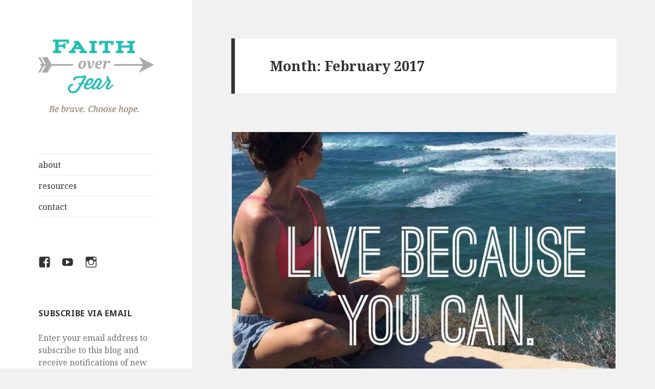

--- FILE ---
content_type: text/html; charset=UTF-8
request_url: http://www.faithoverfear.co/2017/02/
body_size: 11687
content:
<!DOCTYPE html>
<html lang="en" class="no-js">
<head>
	<meta charset="UTF-8">
	<meta name="viewport" content="width=device-width">
	<link rel="profile" href="http://gmpg.org/xfn/11">
	<link rel="pingback" href="http://www.faithoverfear.co/xmlrpc.php">
	<!--[if lt IE 9]>
	<script src="http://www.faithoverfear.co/wp-content/themes/twentyfifteen/js/html5.js"></script>
	<![endif]-->
	<script>(function(){document.documentElement.className='js'})();</script>
	<script>(function(html){html.className = html.className.replace(/\bno-js\b/,'js')})(document.documentElement);</script>
<title>February 2017 &#8211; by Alyssa Galios</title>
<meta name='robots' content='max-image-preview:large' />
<link rel='dns-prefetch' href='//secure.gravatar.com' />
<link rel='dns-prefetch' href='//fonts.googleapis.com' />
<link rel='dns-prefetch' href='//s.w.org' />
<link rel='dns-prefetch' href='//v0.wordpress.com' />
<link rel="alternate" type="application/rss+xml" title="by Alyssa Galios &raquo; Feed" href="http://www.faithoverfear.co/feed/" />
<link rel="alternate" type="application/rss+xml" title="by Alyssa Galios &raquo; Comments Feed" href="http://www.faithoverfear.co/comments/feed/" />
<script type="text/javascript">
window._wpemojiSettings = {"baseUrl":"https:\/\/s.w.org\/images\/core\/emoji\/13.1.0\/72x72\/","ext":".png","svgUrl":"https:\/\/s.w.org\/images\/core\/emoji\/13.1.0\/svg\/","svgExt":".svg","source":{"concatemoji":"http:\/\/www.faithoverfear.co\/wp-includes\/js\/wp-emoji-release.min.js?ver=5.9.12"}};
/*! This file is auto-generated */
!function(e,a,t){var n,r,o,i=a.createElement("canvas"),p=i.getContext&&i.getContext("2d");function s(e,t){var a=String.fromCharCode;p.clearRect(0,0,i.width,i.height),p.fillText(a.apply(this,e),0,0);e=i.toDataURL();return p.clearRect(0,0,i.width,i.height),p.fillText(a.apply(this,t),0,0),e===i.toDataURL()}function c(e){var t=a.createElement("script");t.src=e,t.defer=t.type="text/javascript",a.getElementsByTagName("head")[0].appendChild(t)}for(o=Array("flag","emoji"),t.supports={everything:!0,everythingExceptFlag:!0},r=0;r<o.length;r++)t.supports[o[r]]=function(e){if(!p||!p.fillText)return!1;switch(p.textBaseline="top",p.font="600 32px Arial",e){case"flag":return s([127987,65039,8205,9895,65039],[127987,65039,8203,9895,65039])?!1:!s([55356,56826,55356,56819],[55356,56826,8203,55356,56819])&&!s([55356,57332,56128,56423,56128,56418,56128,56421,56128,56430,56128,56423,56128,56447],[55356,57332,8203,56128,56423,8203,56128,56418,8203,56128,56421,8203,56128,56430,8203,56128,56423,8203,56128,56447]);case"emoji":return!s([10084,65039,8205,55357,56613],[10084,65039,8203,55357,56613])}return!1}(o[r]),t.supports.everything=t.supports.everything&&t.supports[o[r]],"flag"!==o[r]&&(t.supports.everythingExceptFlag=t.supports.everythingExceptFlag&&t.supports[o[r]]);t.supports.everythingExceptFlag=t.supports.everythingExceptFlag&&!t.supports.flag,t.DOMReady=!1,t.readyCallback=function(){t.DOMReady=!0},t.supports.everything||(n=function(){t.readyCallback()},a.addEventListener?(a.addEventListener("DOMContentLoaded",n,!1),e.addEventListener("load",n,!1)):(e.attachEvent("onload",n),a.attachEvent("onreadystatechange",function(){"complete"===a.readyState&&t.readyCallback()})),(n=t.source||{}).concatemoji?c(n.concatemoji):n.wpemoji&&n.twemoji&&(c(n.twemoji),c(n.wpemoji)))}(window,document,window._wpemojiSettings);
</script>
<style type="text/css">
img.wp-smiley,
img.emoji {
	display: inline !important;
	border: none !important;
	box-shadow: none !important;
	height: 1em !important;
	width: 1em !important;
	margin: 0 0.07em !important;
	vertical-align: -0.1em !important;
	background: none !important;
	padding: 0 !important;
}
</style>
	<link rel='stylesheet' id='twentyfifteen-jetpack-css'  href='http://www.faithoverfear.co/wp-content/plugins/jetpack/modules/theme-tools/compat/twentyfifteen.css?ver=10.5.1' type='text/css' media='all' />
<link rel='stylesheet' id='wp-block-library-css'  href='http://www.faithoverfear.co/wp-includes/css/dist/block-library/style.min.css?ver=5.9.12' type='text/css' media='all' />
<style id='wp-block-library-inline-css' type='text/css'>
.has-text-align-justify{text-align:justify;}
</style>
<link rel='stylesheet' id='mediaelement-css'  href='http://www.faithoverfear.co/wp-includes/js/mediaelement/mediaelementplayer-legacy.min.css?ver=4.2.16' type='text/css' media='all' />
<link rel='stylesheet' id='wp-mediaelement-css'  href='http://www.faithoverfear.co/wp-includes/js/mediaelement/wp-mediaelement.min.css?ver=5.9.12' type='text/css' media='all' />
<style id='global-styles-inline-css' type='text/css'>
body{--wp--preset--color--black: #000000;--wp--preset--color--cyan-bluish-gray: #abb8c3;--wp--preset--color--white: #ffffff;--wp--preset--color--pale-pink: #f78da7;--wp--preset--color--vivid-red: #cf2e2e;--wp--preset--color--luminous-vivid-orange: #ff6900;--wp--preset--color--luminous-vivid-amber: #fcb900;--wp--preset--color--light-green-cyan: #7bdcb5;--wp--preset--color--vivid-green-cyan: #00d084;--wp--preset--color--pale-cyan-blue: #8ed1fc;--wp--preset--color--vivid-cyan-blue: #0693e3;--wp--preset--color--vivid-purple: #9b51e0;--wp--preset--gradient--vivid-cyan-blue-to-vivid-purple: linear-gradient(135deg,rgba(6,147,227,1) 0%,rgb(155,81,224) 100%);--wp--preset--gradient--light-green-cyan-to-vivid-green-cyan: linear-gradient(135deg,rgb(122,220,180) 0%,rgb(0,208,130) 100%);--wp--preset--gradient--luminous-vivid-amber-to-luminous-vivid-orange: linear-gradient(135deg,rgba(252,185,0,1) 0%,rgba(255,105,0,1) 100%);--wp--preset--gradient--luminous-vivid-orange-to-vivid-red: linear-gradient(135deg,rgba(255,105,0,1) 0%,rgb(207,46,46) 100%);--wp--preset--gradient--very-light-gray-to-cyan-bluish-gray: linear-gradient(135deg,rgb(238,238,238) 0%,rgb(169,184,195) 100%);--wp--preset--gradient--cool-to-warm-spectrum: linear-gradient(135deg,rgb(74,234,220) 0%,rgb(151,120,209) 20%,rgb(207,42,186) 40%,rgb(238,44,130) 60%,rgb(251,105,98) 80%,rgb(254,248,76) 100%);--wp--preset--gradient--blush-light-purple: linear-gradient(135deg,rgb(255,206,236) 0%,rgb(152,150,240) 100%);--wp--preset--gradient--blush-bordeaux: linear-gradient(135deg,rgb(254,205,165) 0%,rgb(254,45,45) 50%,rgb(107,0,62) 100%);--wp--preset--gradient--luminous-dusk: linear-gradient(135deg,rgb(255,203,112) 0%,rgb(199,81,192) 50%,rgb(65,88,208) 100%);--wp--preset--gradient--pale-ocean: linear-gradient(135deg,rgb(255,245,203) 0%,rgb(182,227,212) 50%,rgb(51,167,181) 100%);--wp--preset--gradient--electric-grass: linear-gradient(135deg,rgb(202,248,128) 0%,rgb(113,206,126) 100%);--wp--preset--gradient--midnight: linear-gradient(135deg,rgb(2,3,129) 0%,rgb(40,116,252) 100%);--wp--preset--duotone--dark-grayscale: url('#wp-duotone-dark-grayscale');--wp--preset--duotone--grayscale: url('#wp-duotone-grayscale');--wp--preset--duotone--purple-yellow: url('#wp-duotone-purple-yellow');--wp--preset--duotone--blue-red: url('#wp-duotone-blue-red');--wp--preset--duotone--midnight: url('#wp-duotone-midnight');--wp--preset--duotone--magenta-yellow: url('#wp-duotone-magenta-yellow');--wp--preset--duotone--purple-green: url('#wp-duotone-purple-green');--wp--preset--duotone--blue-orange: url('#wp-duotone-blue-orange');--wp--preset--font-size--small: 13px;--wp--preset--font-size--medium: 20px;--wp--preset--font-size--large: 36px;--wp--preset--font-size--x-large: 42px;}.has-black-color{color: var(--wp--preset--color--black) !important;}.has-cyan-bluish-gray-color{color: var(--wp--preset--color--cyan-bluish-gray) !important;}.has-white-color{color: var(--wp--preset--color--white) !important;}.has-pale-pink-color{color: var(--wp--preset--color--pale-pink) !important;}.has-vivid-red-color{color: var(--wp--preset--color--vivid-red) !important;}.has-luminous-vivid-orange-color{color: var(--wp--preset--color--luminous-vivid-orange) !important;}.has-luminous-vivid-amber-color{color: var(--wp--preset--color--luminous-vivid-amber) !important;}.has-light-green-cyan-color{color: var(--wp--preset--color--light-green-cyan) !important;}.has-vivid-green-cyan-color{color: var(--wp--preset--color--vivid-green-cyan) !important;}.has-pale-cyan-blue-color{color: var(--wp--preset--color--pale-cyan-blue) !important;}.has-vivid-cyan-blue-color{color: var(--wp--preset--color--vivid-cyan-blue) !important;}.has-vivid-purple-color{color: var(--wp--preset--color--vivid-purple) !important;}.has-black-background-color{background-color: var(--wp--preset--color--black) !important;}.has-cyan-bluish-gray-background-color{background-color: var(--wp--preset--color--cyan-bluish-gray) !important;}.has-white-background-color{background-color: var(--wp--preset--color--white) !important;}.has-pale-pink-background-color{background-color: var(--wp--preset--color--pale-pink) !important;}.has-vivid-red-background-color{background-color: var(--wp--preset--color--vivid-red) !important;}.has-luminous-vivid-orange-background-color{background-color: var(--wp--preset--color--luminous-vivid-orange) !important;}.has-luminous-vivid-amber-background-color{background-color: var(--wp--preset--color--luminous-vivid-amber) !important;}.has-light-green-cyan-background-color{background-color: var(--wp--preset--color--light-green-cyan) !important;}.has-vivid-green-cyan-background-color{background-color: var(--wp--preset--color--vivid-green-cyan) !important;}.has-pale-cyan-blue-background-color{background-color: var(--wp--preset--color--pale-cyan-blue) !important;}.has-vivid-cyan-blue-background-color{background-color: var(--wp--preset--color--vivid-cyan-blue) !important;}.has-vivid-purple-background-color{background-color: var(--wp--preset--color--vivid-purple) !important;}.has-black-border-color{border-color: var(--wp--preset--color--black) !important;}.has-cyan-bluish-gray-border-color{border-color: var(--wp--preset--color--cyan-bluish-gray) !important;}.has-white-border-color{border-color: var(--wp--preset--color--white) !important;}.has-pale-pink-border-color{border-color: var(--wp--preset--color--pale-pink) !important;}.has-vivid-red-border-color{border-color: var(--wp--preset--color--vivid-red) !important;}.has-luminous-vivid-orange-border-color{border-color: var(--wp--preset--color--luminous-vivid-orange) !important;}.has-luminous-vivid-amber-border-color{border-color: var(--wp--preset--color--luminous-vivid-amber) !important;}.has-light-green-cyan-border-color{border-color: var(--wp--preset--color--light-green-cyan) !important;}.has-vivid-green-cyan-border-color{border-color: var(--wp--preset--color--vivid-green-cyan) !important;}.has-pale-cyan-blue-border-color{border-color: var(--wp--preset--color--pale-cyan-blue) !important;}.has-vivid-cyan-blue-border-color{border-color: var(--wp--preset--color--vivid-cyan-blue) !important;}.has-vivid-purple-border-color{border-color: var(--wp--preset--color--vivid-purple) !important;}.has-vivid-cyan-blue-to-vivid-purple-gradient-background{background: var(--wp--preset--gradient--vivid-cyan-blue-to-vivid-purple) !important;}.has-light-green-cyan-to-vivid-green-cyan-gradient-background{background: var(--wp--preset--gradient--light-green-cyan-to-vivid-green-cyan) !important;}.has-luminous-vivid-amber-to-luminous-vivid-orange-gradient-background{background: var(--wp--preset--gradient--luminous-vivid-amber-to-luminous-vivid-orange) !important;}.has-luminous-vivid-orange-to-vivid-red-gradient-background{background: var(--wp--preset--gradient--luminous-vivid-orange-to-vivid-red) !important;}.has-very-light-gray-to-cyan-bluish-gray-gradient-background{background: var(--wp--preset--gradient--very-light-gray-to-cyan-bluish-gray) !important;}.has-cool-to-warm-spectrum-gradient-background{background: var(--wp--preset--gradient--cool-to-warm-spectrum) !important;}.has-blush-light-purple-gradient-background{background: var(--wp--preset--gradient--blush-light-purple) !important;}.has-blush-bordeaux-gradient-background{background: var(--wp--preset--gradient--blush-bordeaux) !important;}.has-luminous-dusk-gradient-background{background: var(--wp--preset--gradient--luminous-dusk) !important;}.has-pale-ocean-gradient-background{background: var(--wp--preset--gradient--pale-ocean) !important;}.has-electric-grass-gradient-background{background: var(--wp--preset--gradient--electric-grass) !important;}.has-midnight-gradient-background{background: var(--wp--preset--gradient--midnight) !important;}.has-small-font-size{font-size: var(--wp--preset--font-size--small) !important;}.has-medium-font-size{font-size: var(--wp--preset--font-size--medium) !important;}.has-large-font-size{font-size: var(--wp--preset--font-size--large) !important;}.has-x-large-font-size{font-size: var(--wp--preset--font-size--x-large) !important;}
</style>
<link rel='stylesheet' id='parent-style-css'  href='http://www.faithoverfear.co/wp-content/themes/twentyfifteen/style.css?ver=5.9.12' type='text/css' media='all' />
<link rel='stylesheet' id='child-style-css'  href='http://www.faithoverfear.co/wp-content/themes/twenty-fifteen-child/style.css?t=1431653503&#038;ver=5.9.12' type='text/css' media='all' />
<link rel='stylesheet' id='twentyfifteen-fonts-css'  href='https://fonts.googleapis.com/css?family=Noto+Sans%3A400italic%2C700italic%2C400%2C700%7CNoto+Serif%3A400italic%2C700italic%2C400%2C700%7CInconsolata%3A400%2C700&#038;subset=latin%2Clatin-ext' type='text/css' media='all' />
<link rel='stylesheet' id='genericons-css'  href='http://www.faithoverfear.co/wp-content/plugins/jetpack/_inc/genericons/genericons/genericons.css?ver=3.1' type='text/css' media='all' />
<link rel='stylesheet' id='twentyfifteen-style-css'  href='http://www.faithoverfear.co/wp-content/themes/twenty-fifteen-child/style.css?ver=5.9.12' type='text/css' media='all' />
<!--[if lt IE 9]>
<link rel='stylesheet' id='twentyfifteen-ie-css'  href='http://www.faithoverfear.co/wp-content/themes/twentyfifteen/css/ie.css?ver=20141010' type='text/css' media='all' />
<![endif]-->
<!--[if lt IE 8]>
<link rel='stylesheet' id='twentyfifteen-ie7-css'  href='http://www.faithoverfear.co/wp-content/themes/twentyfifteen/css/ie7.css?ver=20141010' type='text/css' media='all' />
<![endif]-->
<link rel='stylesheet' id='jetpack_css-css'  href='http://www.faithoverfear.co/wp-content/plugins/jetpack/css/jetpack.css?ver=10.5.1' type='text/css' media='all' />
<script type='text/javascript' src='http://www.faithoverfear.co/wp-includes/js/jquery/jquery.min.js?ver=3.6.0' id='jquery-core-js'></script>
<script type='text/javascript' src='http://www.faithoverfear.co/wp-includes/js/jquery/jquery-migrate.min.js?ver=3.3.2' id='jquery-migrate-js'></script>
<link rel="https://api.w.org/" href="http://www.faithoverfear.co/wp-json/" /><link rel="EditURI" type="application/rsd+xml" title="RSD" href="http://www.faithoverfear.co/xmlrpc.php?rsd" />
<link rel="wlwmanifest" type="application/wlwmanifest+xml" href="http://www.faithoverfear.co/wp-includes/wlwmanifest.xml" /> 
<meta name="generator" content="WordPress 5.9.12" />
<style>.addtoany_subscribe img{border:0;}</style>
<style type='text/css'>img#wpstats{display:none}</style>
	<style type="text/css">.recentcomments a{display:inline !important;padding:0 !important;margin:0 !important;}</style>
<!-- Jetpack Open Graph Tags -->
<meta property="og:type" content="website" />
<meta property="og:title" content="February 2017 &#8211; by Alyssa Galios" />
<meta property="og:site_name" content="by Alyssa Galios" />
<meta property="og:image" content="https://s0.wp.com/i/blank.jpg" />
<meta property="og:image:alt" content="" />

<!-- End Jetpack Open Graph Tags -->
</head>

<body class="archive date">
<div id="page" class="hfeed site">
	<a class="skip-link screen-reader-text" href="#content">Skip to content</a>

	<div id="sidebar" class="sidebar">
		<header id="masthead" class="site-header" role="banner">
			<div class="site-branding">
				
					<h1 class="site-title">
                        <a href="http://www.faithoverfear.co/" rel="home">
                            <img src="/wp-content/uploads/2015/01/FF_logo_300x200.jpg" />
                        </a>
                    </h1>
									<button class="secondary-toggle">Menu and widgets</button>
			</div><!-- .site-branding -->
		</header><!-- .site-header -->

			<div id="secondary" class="secondary">

					<nav id="site-navigation" class="main-navigation" role="navigation">
				<div class="menu-main-menu-container"><ul id="menu-main-menu" class="nav-menu"><li id="menu-item-267" class="menu-item menu-item-type-post_type menu-item-object-page menu-item-267"><a href="http://www.faithoverfear.co/about/">about</a></li>
<li id="menu-item-265" class="menu-item menu-item-type-post_type menu-item-object-page menu-item-265"><a href="http://www.faithoverfear.co/resources/">resources</a></li>
<li id="menu-item-266" class="menu-item menu-item-type-post_type menu-item-object-page menu-item-266"><a href="http://www.faithoverfear.co/contact/">contact</a></li>
</ul></div>			</nav><!-- .main-navigation -->
		
					<nav id="social-navigation" class="social-navigation" role="navigation">
				<div class="menu-social-links-container"><ul id="menu-social-links" class="menu"><li id="menu-item-62" class="menu-item menu-item-type-custom menu-item-object-custom menu-item-62"><a href="https://www.facebook.com/alyssagalios"><span class="screen-reader-text">Facebook</span></a></li>
<li id="menu-item-63" class="menu-item menu-item-type-custom menu-item-object-custom menu-item-63"><a href="https://www.youtube.com/user/AlyssaMagnotti"><span class="screen-reader-text">YouTube</span></a></li>
<li id="menu-item-61" class="menu-item menu-item-type-custom menu-item-object-custom menu-item-61"><a href="http://instagram.com/alyssagalios"><span class="screen-reader-text">Insta</span></a></li>
</ul></div>			</nav><!-- .social-navigation -->
		
					<div id="widget-area" class="widget-area" role="complementary">
				<aside id="blog_subscription-2" class="widget widget_blog_subscription jetpack_subscription_widget"><h2 class="widget-title">Subscribe via Email</h2>
			<form action="#" method="post" accept-charset="utf-8" id="subscribe-blog-blog_subscription-2">
				                    <div id="subscribe-text"><p>Enter your email address to subscribe to this blog and receive notifications of new posts by email.</p>
</div>                    <p id="subscribe-email">
                        <label id="jetpack-subscribe-label"
							class="screen-reader-text"
							for="subscribe-field-blog_subscription-2">
							Email Address                        </label>
                        <input type="email" name="email" required="required"
                        			                                                value=""
							id="subscribe-field-blog_subscription-2"
                            placeholder="Email Address"
                        />
                    </p>

					<p id="subscribe-submit"
											>
                        <input type="hidden" name="action" value="subscribe"/>
                        <input type="hidden" name="source" value="http://www.faithoverfear.co/2017/02/"/>
                        <input type="hidden" name="sub-type" value="widget"/>
						<input type="hidden" name="redirect_fragment" value="subscribe-blog-blog_subscription-2"/>
						                        <button type="submit"
	                        	                            class="wp-block-button__link"
                            		                    	                        name="jetpack_subscriptions_widget"
	                    >
	                        Subscribe                        </button>
                    </p>
				            </form>
		
</aside>
		<aside id="recent-posts-2" class="widget widget_recent_entries">
		<h2 class="widget-title">Recent Posts</h2>
		<ul>
											<li>
					<a href="http://www.faithoverfear.co/being-brave/where-are-we-now/">Where Are We NOW?!</a>
									</li>
											<li>
					<a href="http://www.faithoverfear.co/live-to-love/you-are-here/">You are HERE.</a>
									</li>
											<li>
					<a href="http://www.faithoverfear.co/being-brave/true-love/">True Love</a>
									</li>
											<li>
					<a href="http://www.faithoverfear.co/being-brave/what-i-want-my-daughter-to-know/">What I Want My Daughter to Know</a>
									</li>
											<li>
					<a href="http://www.faithoverfear.co/being-brave/a-job-with-purpose-and-its-paying-my-bills/">A Job with PURPOSE (AND, it&#8217;s paying my bills?!)</a>
									</li>
					</ul>

		</aside><aside id="recent-comments-2" class="widget widget_recent_comments"><h2 class="widget-title">Recent Comments</h2><ul id="recentcomments"><li class="recentcomments"><span class="comment-author-link"><a href='http://Madeforbrave.com' rel='external nofollow ugc' class='url'>Alyssa Galios</a></span> on <a href="http://www.faithoverfear.co/being-brave/where-are-we-now/#comment-3262">Where Are We NOW?!</a></li><li class="recentcomments"><span class="comment-author-link">Sally</span> on <a href="http://www.faithoverfear.co/live-to-love/his-last-words/#comment-2841">His Last Words, His Final Wishes</a></li><li class="recentcomments"><span class="comment-author-link">Katie</span> on <a href="http://www.faithoverfear.co/being-brave/following-god-when-it-seems-crazy/#comment-2595">Following God When It Seems Crazy</a></li><li class="recentcomments"><span class="comment-author-link">Susan</span> on <a href="http://www.faithoverfear.co/uncategorized/596/#comment-2501"></a></li><li class="recentcomments"><span class="comment-author-link">Lynda Kludt</span> on <a href="http://www.faithoverfear.co/being-brave/hey-america/#comment-2420">HEY AMERICA!</a></li></ul></aside><aside id="archives-2" class="widget widget_archive"><h2 class="widget-title">Archives</h2>
			<ul>
					<li><a href='http://www.faithoverfear.co/2017/05/'>May 2017</a></li>
	<li><a href='http://www.faithoverfear.co/2017/02/' aria-current="page">February 2017</a></li>
	<li><a href='http://www.faithoverfear.co/2017/01/'>January 2017</a></li>
	<li><a href='http://www.faithoverfear.co/2016/11/'>November 2016</a></li>
	<li><a href='http://www.faithoverfear.co/2016/10/'>October 2016</a></li>
	<li><a href='http://www.faithoverfear.co/2016/09/'>September 2016</a></li>
	<li><a href='http://www.faithoverfear.co/2016/08/'>August 2016</a></li>
	<li><a href='http://www.faithoverfear.co/2016/06/'>June 2016</a></li>
	<li><a href='http://www.faithoverfear.co/2016/05/'>May 2016</a></li>
	<li><a href='http://www.faithoverfear.co/2016/04/'>April 2016</a></li>
	<li><a href='http://www.faithoverfear.co/2016/03/'>March 2016</a></li>
	<li><a href='http://www.faithoverfear.co/2016/02/'>February 2016</a></li>
	<li><a href='http://www.faithoverfear.co/2016/01/'>January 2016</a></li>
	<li><a href='http://www.faithoverfear.co/2015/12/'>December 2015</a></li>
	<li><a href='http://www.faithoverfear.co/2015/11/'>November 2015</a></li>
	<li><a href='http://www.faithoverfear.co/2015/10/'>October 2015</a></li>
	<li><a href='http://www.faithoverfear.co/2015/09/'>September 2015</a></li>
	<li><a href='http://www.faithoverfear.co/2015/08/'>August 2015</a></li>
	<li><a href='http://www.faithoverfear.co/2015/05/'>May 2015</a></li>
	<li><a href='http://www.faithoverfear.co/2015/04/'>April 2015</a></li>
	<li><a href='http://www.faithoverfear.co/2015/03/'>March 2015</a></li>
	<li><a href='http://www.faithoverfear.co/2015/02/'>February 2015</a></li>
	<li><a href='http://www.faithoverfear.co/2015/01/'>January 2015</a></li>
	<li><a href='http://www.faithoverfear.co/2014/12/'>December 2014</a></li>
			</ul>

			</aside><aside id="categories-2" class="widget widget_categories"><h2 class="widget-title">Categories</h2>
			<ul>
					<li class="cat-item cat-item-96"><a href="http://www.faithoverfear.co/category/adoption/">Adoption</a>
</li>
	<li class="cat-item cat-item-6"><a href="http://www.faithoverfear.co/category/being-brave/">Being Brave</a>
</li>
	<li class="cat-item cat-item-44"><a href="http://www.faithoverfear.co/category/better-life/">Better Life</a>
</li>
	<li class="cat-item cat-item-120"><a href="http://www.faithoverfear.co/category/dream-job/">Dream JOB</a>
</li>
	<li class="cat-item cat-item-38"><a href="http://www.faithoverfear.co/category/find-peace/">Find Peace</a>
</li>
	<li class="cat-item cat-item-78"><a href="http://www.faithoverfear.co/category/grief-and-loss/">Grief and Loss</a>
</li>
	<li class="cat-item cat-item-35"><a href="http://www.faithoverfear.co/category/live-to-love/">Live to Love</a>
</li>
	<li class="cat-item cat-item-66"><a href="http://www.faithoverfear.co/category/marriage-and-relationships/">Marriage And Relationships</a>
</li>
	<li class="cat-item cat-item-88"><a href="http://www.faithoverfear.co/category/mission-trips/">Mission Trips</a>
</li>
	<li class="cat-item cat-item-121"><a href="http://www.faithoverfear.co/category/mom-life/">Mom Life</a>
</li>
	<li class="cat-item cat-item-62"><a href="http://www.faithoverfear.co/category/second-firsts/">Second Firsts</a>
</li>
	<li class="cat-item cat-item-87"><a href="http://www.faithoverfear.co/category/travel/">Travel</a>
</li>
	<li class="cat-item cat-item-114"><a href="http://www.faithoverfear.co/category/trusting-god/">Trusting God</a>
</li>
	<li class="cat-item cat-item-1"><a href="http://www.faithoverfear.co/category/uncategorized/">Uncategorized</a>
</li>
			</ul>

			</aside><aside id="meta-2" class="widget widget_meta"><h2 class="widget-title">Meta</h2>
		<ul>
						<li><a href="http://www.faithoverfear.co/wp-login.php">Log in</a></li>
			<li><a href="http://www.faithoverfear.co/feed/">Entries feed</a></li>
			<li><a href="http://www.faithoverfear.co/comments/feed/">Comments feed</a></li>

			<li><a href="https://wordpress.org/">WordPress.org</a></li>
		</ul>

		</aside>			</div><!-- .widget-area -->
		
	</div><!-- .secondary -->

	</div><!-- .sidebar -->

	<div id="content" class="site-content">

	<section id="primary" class="content-area">
		<main id="main" class="site-main" role="main">

		
			<header class="page-header">
				<h1 class="page-title">Month: <span>February 2017</span></h1>			</header><!-- .page-header -->

			
<article id="post-628" class="post-628 post type-post status-publish format-standard has-post-thumbnail hentry category-better-life category-find-peace category-live-to-love category-mom-life category-travel category-trusting-god tag-be-better tag-be-brave tag-be-calm tag-be-strong tag-being-brave tag-big-move tag-challenged tag-choosing-hope tag-find-peace tag-life-sucks-sometimes tag-light tag-live-to-love tag-lovemattersmost tag-madeforbrave tag-makeitbetter tag-makeitbrave tag-never-too-late tag-new-relationships tag-onelifetolive tag-prolove tag-second-firsts tag-washington">
	
	<a class="post-thumbnail" href="http://www.faithoverfear.co/live-to-love/you-are-here/" aria-hidden="true">
		<img width="750" height="510" src="http://www.faithoverfear.co/wp-content/uploads/2017/02/16810212_10207724177413999_72238443_o-750x510.jpg" class="attachment-post-thumbnail size-post-thumbnail wp-post-image" alt="You are HERE." />	</a>

	
	<header class="entry-header">
		<h2 class="entry-title"><a href="http://www.faithoverfear.co/live-to-love/you-are-here/" rel="bookmark">You are HERE.</a></h2>	</header><!-- .entry-header -->

	<div class="entry-content">
		<p>Do you KNOW how many souls are YEARNING for JUST ONE MORE DAY &amp; won&#8217;t get it??</p>
<p>You&#8217;re standing here NOW.</p>
<p>You&#8217;re breathing here NOW.</p>
<div class="text_exposed_show">
<p>If YOU have the ability to wrap your arms around the people you love today. Then, DO IT.</p>
<p>Use your lips to kiss &amp; your voice to sing &amp; for goodness sake&#8230;. JUMP, RUN, DANCE!!!</p>
<p>YOU. Yes, you. You better be living the BEST VERSION possible of your life NOW!!</p>
<p>Not just because others CAN&#8217;T.</p>
<p>But, truly, because YOU CAN.</p>
<p>I can&#8217;t help but think about <a class="profileLink" href="https://www.facebook.com/nick.magnotti" data-hovercard="/ajax/hovercard/user.php?id=713865974" data-hovercard-prefer-more-content-show="1">Nick</a>&#8216;s last months on the face of this planet. At 25 years old, there were days he was confined to a hospital bed.</p>
<p>At 26 years old, he could no longer lift his wife &amp; swing her around like he used to.</p>
<p>And, at 27 years old, he stopped being able to talk to his baby girl, to hold her, to kiss her&#8230;</p>
<p>If that doesn&#8217;t convince you to get your butt moving, I don&#8217;t know what will.</p>
<p>Sometimes I have days where my desire to LIVE is so great! Even when life is not so great.</p>
<p>It BURNS through me and I like to think it&#8217;s Nick reminding me what truly matters. I have life. I have breath.</p>
<p>I am grateful.<br />
&amp; I will make it COUNT. <span class="_5mfr _47e3"><img loading="lazy" class="img" src="https://www.facebook.com/images/emoji.php/v7/f68/1/16/1f495.png" alt="" width="16" height="16" /><span class="_7oe">💕</span></span><span class="_5mfr _47e3"><img loading="lazy" class="img" src="https://www.facebook.com/images/emoji.php/v7/ff4/1/16/2728.png" alt="" width="16" height="16" /><span class="_7oe">✨</span></span><span class="_5mfr _47e3"><img loading="lazy" class="img" src="https://www.facebook.com/images/emoji.php/v7/f6c/1/16/2764.png" alt="" width="16" height="16" /><span class="_7oe">❤</span></span><span class="_5mfr _47e3"><img loading="lazy" class="img" src="https://www.facebook.com/images/emoji.php/v7/f9d/1/16/270c_1f3fc.png" alt="" width="16" height="16" /><span class="_7oe">✌🏼</span></span><span class="_5mfr _47e3"><img loading="lazy" class="img" src="https://www.facebook.com/images/emoji.php/v7/ff4/1/16/2728.png" alt="" width="16" height="16" /><span class="_7oe">✨</span></span></p>
<p><a class="_58cn" href="https://www.facebook.com/hashtag/onelifetolive?source=feed_text&amp;story_id=10207724211534852" data-ft="{&quot;tn&quot;:&quot;*N&quot;,&quot;type&quot;:104}"><span class="_5afx"><span class="_58cl _5afz">#</span><span class="_58cm">onelifetolive</span></span></a> <a class="_58cn" href="https://www.facebook.com/hashtag/makeitbetter?source=feed_text&amp;story_id=10207724211534852" data-ft="{&quot;tn&quot;:&quot;*N&quot;,&quot;type&quot;:104}"><span class="_5afx"><span class="_58cl _5afz">#</span><span class="_58cm">makeitbetter</span></span></a> <a class="_58cn" href="https://www.facebook.com/hashtag/makeitbrave?source=feed_text&amp;story_id=10207724211534852" data-ft="{&quot;tn&quot;:&quot;*N&quot;,&quot;type&quot;:104}"><span class="_5afx"><span class="_58cl _5afz">#</span><span class="_58cm">makeitbrave</span></span></a> <a class="_58cn" href="https://www.facebook.com/hashtag/madeforbrave?source=feed_text&amp;story_id=10207724211534852" data-ft="{&quot;tn&quot;:&quot;*N&quot;,&quot;type&quot;:104}"><span class="_5afx"><span class="_58cl _5afz">#</span><span class="_58cm">madeforbrave</span></span></a> <a class="_58cn" href="https://www.facebook.com/hashtag/lovemattersmost?source=feed_text&amp;story_id=10207724211534852" data-ft="{&quot;tn&quot;:&quot;*N&quot;,&quot;type&quot;:104}"><span class="_5afx"><span class="_58cl _5afz">#</span><span class="_58cm">lovemattersmost</span></span></a><a class="_58cn" href="https://www.facebook.com/hashtag/prolove?source=feed_text&amp;story_id=10207724211534852" data-ft="{&quot;tn&quot;:&quot;*N&quot;,&quot;type&quot;:104}"><span class="_5afx"><span class="_58cl _5afz">#</span><span class="_58cm">prolove</span></span></a></p>
</div>
	</div><!-- .entry-content -->

	
	<footer class="entry-footer">
		<span class="posted-on"><span class="screen-reader-text">Posted on </span><a href="http://www.faithoverfear.co/live-to-love/you-are-here/" rel="bookmark"><time class="entry-date published updated" datetime="2017-02-18T00:41:06+00:00">February 18, 2017</time></a></span><span class="cat-links"><span class="screen-reader-text">Categories </span><a href="http://www.faithoverfear.co/category/better-life/" rel="category tag">Better Life</a>, <a href="http://www.faithoverfear.co/category/find-peace/" rel="category tag">Find Peace</a>, <a href="http://www.faithoverfear.co/category/live-to-love/" rel="category tag">Live to Love</a>, <a href="http://www.faithoverfear.co/category/mom-life/" rel="category tag">Mom Life</a>, <a href="http://www.faithoverfear.co/category/travel/" rel="category tag">Travel</a>, <a href="http://www.faithoverfear.co/category/trusting-god/" rel="category tag">Trusting God</a></span><span class="tags-links"><span class="screen-reader-text">Tags </span><a href="http://www.faithoverfear.co/tag/be-better/" rel="tag">be better</a>, <a href="http://www.faithoverfear.co/tag/be-brave/" rel="tag">be brave</a>, <a href="http://www.faithoverfear.co/tag/be-calm/" rel="tag">be calm</a>, <a href="http://www.faithoverfear.co/tag/be-strong/" rel="tag">be strong</a>, <a href="http://www.faithoverfear.co/tag/being-brave/" rel="tag">being brave</a>, <a href="http://www.faithoverfear.co/tag/big-move/" rel="tag">big move</a>, <a href="http://www.faithoverfear.co/tag/challenged/" rel="tag">challenged</a>, <a href="http://www.faithoverfear.co/tag/choosing-hope/" rel="tag">choosing hope</a>, <a href="http://www.faithoverfear.co/tag/find-peace/" rel="tag">find peace</a>, <a href="http://www.faithoverfear.co/tag/life-sucks-sometimes/" rel="tag">life sucks sometimes</a>, <a href="http://www.faithoverfear.co/tag/light/" rel="tag">light</a>, <a href="http://www.faithoverfear.co/tag/live-to-love/" rel="tag">live to love</a>, <a href="http://www.faithoverfear.co/tag/lovemattersmost/" rel="tag">lovemattersmost</a>, <a href="http://www.faithoverfear.co/tag/madeforbrave/" rel="tag">madeforbrave</a>, <a href="http://www.faithoverfear.co/tag/makeitbetter/" rel="tag">makeitbetter</a>, <a href="http://www.faithoverfear.co/tag/makeitbrave/" rel="tag">makeitbrave</a>, <a href="http://www.faithoverfear.co/tag/never-too-late/" rel="tag">never too late</a>, <a href="http://www.faithoverfear.co/tag/new-relationships/" rel="tag">new relationships</a>, <a href="http://www.faithoverfear.co/tag/onelifetolive/" rel="tag">onelifetolive</a>, <a href="http://www.faithoverfear.co/tag/prolove/" rel="tag">prolove</a>, <a href="http://www.faithoverfear.co/tag/second-firsts/" rel="tag">second firsts</a>, <a href="http://www.faithoverfear.co/tag/washington/" rel="tag">washington</a></span><span class="comments-link"><a href="http://www.faithoverfear.co/live-to-love/you-are-here/#respond">Leave a comment<span class="screen-reader-text"> on You are HERE.</span></a></span>			</footer><!-- .entry-footer -->

</article><!-- #post-## -->

<article id="post-622" class="post-622 post type-post status-publish format-standard has-post-thumbnail hentry category-being-brave category-better-life category-find-peace category-live-to-love category-marriage-and-relationships category-second-firsts">
	
	<a class="post-thumbnail" href="http://www.faithoverfear.co/being-brave/true-love/" aria-hidden="true">
		<img width="825" height="510" src="http://www.faithoverfear.co/wp-content/uploads/2017/02/image2-825x510.png" class="attachment-post-thumbnail size-post-thumbnail wp-post-image" alt="True Love" loading="lazy" />	</a>

	
	<header class="entry-header">
		<h2 class="entry-title"><a href="http://www.faithoverfear.co/being-brave/true-love/" rel="bookmark">True Love</a></h2>	</header><!-- .entry-header -->

	<div class="entry-content">
		<p>True love pulls you in &amp; holds you close, &#8220;Baby, I&#8217;ll never let you go.&#8221;</p>
<p>True love tells you &#8220;I&#8217;m here to stay&#8221; &amp; &#8220;I&#8217;ll follow wherever you go.&#8221;</p>
<p>True love lasts long past the hour that all the lights went out.</p>
<p>It sounds a lot more like a whisper than it sounds like a shout.</p>
<p>&nbsp;</p>
<p>True love treasures promises like it treasures gold.</p>
<p>True love doesn&#8217;t abandon ship because of &#8220;fat,&#8221; &#8220;ugly,&#8221; &#8220;old.&#8221;</p>
<p>True love latches on when darkness sets in.</p>
<p>True love says, &#8220;You don&#8217;t ever have to be alone again.&#8221;</p>
<p>&nbsp;</p>
<p>You were right. &amp; I was wrong.</p>
<p>You&#8217;re my life. You&#8217;re my song. &lt;3</p>
<p>#truelove #findit #keepit</p>
<p>&nbsp;</p>
	</div><!-- .entry-content -->

	
	<footer class="entry-footer">
		<span class="posted-on"><span class="screen-reader-text">Posted on </span><a href="http://www.faithoverfear.co/being-brave/true-love/" rel="bookmark"><time class="entry-date published updated" datetime="2017-02-06T23:02:55+00:00">February 6, 2017</time></a></span><span class="cat-links"><span class="screen-reader-text">Categories </span><a href="http://www.faithoverfear.co/category/being-brave/" rel="category tag">Being Brave</a>, <a href="http://www.faithoverfear.co/category/better-life/" rel="category tag">Better Life</a>, <a href="http://www.faithoverfear.co/category/find-peace/" rel="category tag">Find Peace</a>, <a href="http://www.faithoverfear.co/category/live-to-love/" rel="category tag">Live to Love</a>, <a href="http://www.faithoverfear.co/category/marriage-and-relationships/" rel="category tag">Marriage And Relationships</a>, <a href="http://www.faithoverfear.co/category/second-firsts/" rel="category tag">Second Firsts</a></span><span class="comments-link"><a href="http://www.faithoverfear.co/being-brave/true-love/#respond">Leave a comment<span class="screen-reader-text"> on True Love</span></a></span>			</footer><!-- .entry-footer -->

</article><!-- #post-## -->

<article id="post-619" class="post-619 post type-post status-publish format-standard has-post-thumbnail hentry category-being-brave category-better-life category-find-peace category-live-to-love category-marriage-and-relationships category-mom-life category-trusting-god tag-be-better tag-be-brave tag-big-move tag-dating tag-doubts tag-find-peace tag-god tag-god-is-love tag-life-sucks-sometimes tag-live-to-love tag-love tag-never-too-late tag-overcome tag-peace tag-single-mom tag-toddler tag-trust tag-worry">
	
	<a class="post-thumbnail" href="http://www.faithoverfear.co/being-brave/what-i-want-my-daughter-to-know/" aria-hidden="true">
		<img width="722" height="510" src="http://www.faithoverfear.co/wp-content/uploads/2017/02/16508058_10207635739963118_3389974147991386026_n-722x510.jpg" class="attachment-post-thumbnail size-post-thumbnail wp-post-image" alt="What I Want My Daughter to Know" loading="lazy" />	</a>

	
	<header class="entry-header">
		<h2 class="entry-title"><a href="http://www.faithoverfear.co/being-brave/what-i-want-my-daughter-to-know/" rel="bookmark">What I Want My Daughter to Know</a></h2>	</header><!-- .entry-header -->

	<div class="entry-content">
		<p>What do I want my daughter to know when she grows up?</p>
<p>I want her to know that she CAN do hard things, that she was MADE FOR BRAVE. <span class="_5mfr _47e3"><img loading="lazy" class="img" src="https://www.facebook.com/images/emoji.php/v7/f68/1/16/1f4aa_1f3fc.png" alt="" width="16" height="16" /><span class="_7oe">💪🏼</span></span></p>
<p>I want her to respect what her body can do; to TAKE CARE of that body because she CAN &amp; not because she has to. <span class="_5mfr _47e3"><img loading="lazy" class="img" src="https://www.facebook.com/images/emoji.php/v7/f68/1/16/1f495.png" alt="" width="16" height="16" /><span class="_7oe">💕</span></span></p>
<div class="text_exposed_show">
<p>I want her to KNOW deep down in her soul that she is LOVED &amp; that &#8220;BEING LOVED BY GOD&#8221; is the only thing that TRULY defines her. <span class="_5mfr _47e3"><img loading="lazy" class="img" src="https://www.facebook.com/images/emoji.php/v7/f7c/1/16/1f64f_1f3fc.png" alt="" width="16" height="16" /><span class="_7oe">🙏🏼</span></span></p>
<p>I want her to SEE her momma &amp; all she&#8217;s been through &amp; know that she is CAPABLE of thriving instead of just surviving even the worst of storms. <span class="_5mfr _47e3"><img loading="lazy" class="img" src="https://www.facebook.com/images/emoji.php/v7/f10/1/16/2614.png" alt="" width="16" height="16" /><span class="_7oe">☔️</span></span></p>
<p>I KNOW that Courage. Faith. Hope. &amp;&amp;&amp; most of all&#8230; LOVE. will ALWAYS be hers.</p>
<p>I only PRAY that she KNOWS it &amp; NEVER EVER FORGETS. <span class="_5mfr _47e3"><img loading="lazy" class="img" src="https://www.facebook.com/images/emoji.php/v7/f6c/1/16/2764.png" alt="" width="16" height="16" /><span class="_7oe">❤</span></span></p>
<p>(And, to each &amp; every Momma reading this: I pray you know the same things about you, too. Courage, faith, hope &amp; love are yours. You just have to remember to use them! <span class="_5mfr _47e3"><img loading="lazy" class="img" src="https://www.facebook.com/images/emoji.php/v7/f75/1/16/1f618.png" alt="" width="16" height="16" /><span class="_7oe">😘</span></span>)</p>
<p><a class="_58cn" href="https://www.facebook.com/hashtag/mommydaughter?source=feed_text&amp;story_id=10207635740323127" data-ft="{&quot;tn&quot;:&quot;*N&quot;,&quot;type&quot;:104}"><span class="_5afx"><span class="_58cl _5afz">#</span><span class="_58cm">mommydaughter</span></span></a> <a class="_58cn" href="https://www.facebook.com/hashtag/myhopesforher?source=feed_text&amp;story_id=10207635740323127" data-ft="{&quot;tn&quot;:&quot;*N&quot;,&quot;type&quot;:104}"><span class="_5afx"><span class="_58cl _5afz">#</span><span class="_58cm">myhopesforher</span></span></a> <a class="_58cn" href="https://www.facebook.com/hashtag/wifeandwidow?source=feed_text&amp;story_id=10207635740323127" data-ft="{&quot;tn&quot;:&quot;*N&quot;,&quot;type&quot;:104}"><span class="_5afx"><span class="_58cl _5afz">#</span><span class="_58cm">wifeandwidow</span></span></a> <a class="_58cn" href="https://www.facebook.com/hashtag/loveafterloss?source=feed_text&amp;story_id=10207635740323127" data-ft="{&quot;tn&quot;:&quot;*N&quot;,&quot;type&quot;:104}"><span class="_5afx"><span class="_58cl _5afz">#</span><span class="_58cm">loveafterloss</span></span></a> <a class="_58cn" href="https://www.facebook.com/hashtag/parenting?source=feed_text&amp;story_id=10207635740323127" data-ft="{&quot;tn&quot;:&quot;*N&quot;,&quot;type&quot;:104}"><span class="_5afx"><span class="_58cl _5afz">#</span><span class="_58cm">parenting</span></span></a></p>
</div>
	</div><!-- .entry-content -->

	
	<footer class="entry-footer">
		<span class="posted-on"><span class="screen-reader-text">Posted on </span><a href="http://www.faithoverfear.co/being-brave/what-i-want-my-daughter-to-know/" rel="bookmark"><time class="entry-date published updated" datetime="2017-02-06T22:36:45+00:00">February 6, 2017</time></a></span><span class="cat-links"><span class="screen-reader-text">Categories </span><a href="http://www.faithoverfear.co/category/being-brave/" rel="category tag">Being Brave</a>, <a href="http://www.faithoverfear.co/category/better-life/" rel="category tag">Better Life</a>, <a href="http://www.faithoverfear.co/category/find-peace/" rel="category tag">Find Peace</a>, <a href="http://www.faithoverfear.co/category/live-to-love/" rel="category tag">Live to Love</a>, <a href="http://www.faithoverfear.co/category/marriage-and-relationships/" rel="category tag">Marriage And Relationships</a>, <a href="http://www.faithoverfear.co/category/mom-life/" rel="category tag">Mom Life</a>, <a href="http://www.faithoverfear.co/category/trusting-god/" rel="category tag">Trusting God</a></span><span class="tags-links"><span class="screen-reader-text">Tags </span><a href="http://www.faithoverfear.co/tag/be-better/" rel="tag">be better</a>, <a href="http://www.faithoverfear.co/tag/be-brave/" rel="tag">be brave</a>, <a href="http://www.faithoverfear.co/tag/big-move/" rel="tag">big move</a>, <a href="http://www.faithoverfear.co/tag/dating/" rel="tag">dating</a>, <a href="http://www.faithoverfear.co/tag/doubts/" rel="tag">doubts</a>, <a href="http://www.faithoverfear.co/tag/find-peace/" rel="tag">find peace</a>, <a href="http://www.faithoverfear.co/tag/god/" rel="tag">God</a>, <a href="http://www.faithoverfear.co/tag/god-is-love/" rel="tag">god is love</a>, <a href="http://www.faithoverfear.co/tag/life-sucks-sometimes/" rel="tag">life sucks sometimes</a>, <a href="http://www.faithoverfear.co/tag/live-to-love/" rel="tag">live to love</a>, <a href="http://www.faithoverfear.co/tag/love/" rel="tag">love</a>, <a href="http://www.faithoverfear.co/tag/never-too-late/" rel="tag">never too late</a>, <a href="http://www.faithoverfear.co/tag/overcome/" rel="tag">overcome</a>, <a href="http://www.faithoverfear.co/tag/peace/" rel="tag">peace</a>, <a href="http://www.faithoverfear.co/tag/single-mom/" rel="tag">single mom</a>, <a href="http://www.faithoverfear.co/tag/toddler/" rel="tag">toddler</a>, <a href="http://www.faithoverfear.co/tag/trust/" rel="tag">trust</a>, <a href="http://www.faithoverfear.co/tag/worry/" rel="tag">worry</a></span><span class="comments-link"><a href="http://www.faithoverfear.co/being-brave/what-i-want-my-daughter-to-know/#respond">Leave a comment<span class="screen-reader-text"> on What I Want My Daughter to Know</span></a></span>			</footer><!-- .entry-footer -->

</article><!-- #post-## -->

<article id="post-614" class="post-614 post type-post status-publish format-standard has-post-thumbnail hentry category-being-brave category-better-life category-dream-job category-travel category-trusting-god">
	
	<a class="post-thumbnail" href="http://www.faithoverfear.co/being-brave/a-job-with-purpose-and-its-paying-my-bills/" aria-hidden="true">
		<img width="825" height="510" src="http://www.faithoverfear.co/wp-content/uploads/2017/02/15871524_10207410282806830_3067985420180698598_n-825x510.jpg" class="attachment-post-thumbnail size-post-thumbnail wp-post-image" alt="A Job with PURPOSE (AND, it&#8217;s paying my bills?!)" loading="lazy" />	</a>

	
	<header class="entry-header">
		<h2 class="entry-title"><a href="http://www.faithoverfear.co/being-brave/a-job-with-purpose-and-its-paying-my-bills/" rel="bookmark">A Job with PURPOSE (AND, it&#8217;s paying my bills?!)</a></h2>	</header><!-- .entry-header -->

	<div class="entry-content">
		<p>LOOKING back at my post from December &amp;&amp;&amp; STANDING IN AWE!!</p>
<p>$1,200 made in DECEMBER&#8230;</p>
<p>$1,700 made in January&#8230; a 45% RAISE?! HOLLAH!!</p>
<p>Here is what I posted back in December&#8230; Working on a post for January! CANT WAIT to tell y&#8217;all what we did with January&#8217;s income!!</p>
<p>Dogs are EXPENSIVE!!!</p>
<p>Even ones as TINY as this!! <img loading="lazy" class="img" src="https://www.facebook.com/images/emoji.php/v7/fc1/1/16/1f62e.png" alt="" width="16" height="16" /><span class="_7oe">😮</span></p>
<p>This little girl is SUCH a sweetheart!!! <span class="_5mfr _47e3"><img loading="lazy" class="img" src="https://www.facebook.com/images/emoji.php/v7/f68/1/16/1f495.png" alt="" width="16" height="16" /><span class="_7oe">💕</span></span>She was my grandfather&#8217;s pup &amp; we knew she needed a stable place to stay. Grandpa was so sick and we wanted him to know she was being <span class="_5mfr _47e3"><img loading="lazy" class="img" src="https://www.facebook.com/images/emoji.php/v7/f6c/1/16/2764.png" alt="" width="16" height="16" /><span class="_7oe">❤</span></span> WELL LOVED. <span class="_5mfr _47e3"><img loading="lazy" class="img" src="https://www.facebook.com/images/emoji.php/v7/f6c/1/16/2764.png" alt="" width="16" height="16" /><span class="_7oe">❤ Now that grandpa&#8217;s passed&#8230; this little pup has still been with us &amp; she&#8217;s come with quite a few BILLS. EEP!! </span></span></p>
<p>It turned out that&#8230;.</p>
<p><span class="_5mfr _47e3"><img loading="lazy" class="img" src="https://www.facebook.com/images/emoji.php/v7/f8d/1/16/1f449_1f3fc.png" alt="" width="16" height="16" /><span class="_7oe">👉🏼</span></span>vet bills<br />
<span class="_5mfr _47e3"><img loading="lazy" class="img" src="https://www.facebook.com/images/emoji.php/v7/f8d/1/16/1f449_1f3fc.png" alt="" width="16" height="16" /><span class="_7oe">👉🏼</span></span>immunizations<br />
<span class="_5mfr _47e3"><img loading="lazy" class="img" src="https://www.facebook.com/images/emoji.php/v7/f8d/1/16/1f449_1f3fc.png" alt="" width="16" height="16" /><span class="_7oe">👉🏼</span></span>haircuts<br />
<span class="_5mfr _47e3"><img loading="lazy" class="img" src="https://www.facebook.com/images/emoji.php/v7/f8d/1/16/1f449_1f3fc.png" alt="" width="16" height="16" /><span class="_7oe">👉🏼</span></span>toenail clips<br />
<span class="_5mfr _47e3"><img loading="lazy" class="img" src="https://www.facebook.com/images/emoji.php/v7/f8d/1/16/1f449_1f3fc.png" alt="" width="16" height="16" /><span class="_7oe">👉🏼</span></span>appropriate attire</p>
<p>(<span class="_5mfr _47e3"><img loading="lazy" class="img" src="https://www.facebook.com/images/emoji.php/v7/fd0/1/16/1f602.png" alt="" width="16" height="16" /><span class="_7oe">😂</span></span> Did I just say &#8220;appropriate attire&#8221; about a dog?! <span class="_5mfr _47e3"><img loading="lazy" class="img" src="https://www.facebook.com/images/emoji.php/v7/fd0/1/16/1f602.png" alt="" width="16" height="16" /><span class="_7oe">😂</span></span><span class="_5mfr _47e3"><img loading="lazy" class="img" src="https://www.facebook.com/images/emoji.php/v7/fb7/1/16/1f917.png" alt="" width="16" height="16" /><span class="_7oe">🤗</span></span> Well, its true with this one.)</p>
<p>All that ended up up totaling well over $600!!! <span class="_5mfr _47e3"><img loading="lazy" class="img" src="https://www.facebook.com/images/emoji.php/v7/f2c/1/16/1f631.png" alt="" width="16" height="16" /><span class="_7oe">😱</span></span></p>
<p>AND, Austyn&#8217;s ADOPTION?? It costed: SAMEZIES. $600 after all was said and done. <span class="_5mfr _47e3"><img loading="lazy" class="img" src="https://www.facebook.com/images/emoji.php/v7/f7a/1/16/1f646_1f3fc_200d_2640.png" alt="" width="16" height="16" /><span class="_7oe">🙆🏼</span></span></p>
<p>That&#8217;s over $1,200 of ADDED EXPENSES, to an already SUPER EXPENSIVE holiday season. <span class="_5mfr _47e3"><img loading="lazy" class="img" src="https://www.facebook.com/images/emoji.php/v7/f7/1/16/1f384.png" alt="" width="16" height="16" /><span class="_7oe">🎄</span></span></p>
<p>Normally, that would make things a little:</p>
<p><span class="_5mfr _47e3"><img loading="lazy" class="img" src="https://www.facebook.com/images/emoji.php/v7/f9e/1/16/27a1.png" alt="" width="16" height="16" /><span class="_7oe">➡️</span></span> TIGHT. <span class="_5mfr _47e3"><img loading="lazy" class="img" src="https://www.facebook.com/images/emoji.php/v7/f1e/1/16/2b05.png" alt="" width="16" height="16" /><span class="_7oe">⬅️</span></span></p>
<p>BUT&#8230; we just got our LAST PAYCHECK for the last week of December&#8230;. The one that comes from my COACHING business.</p>
<p>I re-did my math for the month;</p>
<p>And&#8230; HOLLA!!! <span class="_5mfr _47e3"><img loading="lazy" class="img" src="https://www.facebook.com/images/emoji.php/v7/fef/1/16/1f481_1f3fc_200d_2640.png" alt="" width="16" height="16" /><span class="_7oe">💁🏼</span></span></p>
<p>Wouldn&#8217;t you know it?! We made an extra $1,200 almost EXACTLY.</p>
<p>I would do my job for FREE (no joke)&#8230;<span class="_5mfr _47e3"><img loading="lazy" class="img" src="https://www.facebook.com/images/emoji.php/v7/fb7/1/16/1f917.png" alt="" width="16" height="16" /><span class="_7oe">🤗</span></span></p>
<p>but SOMEHOW I get paid to do this&#8230;..</p>
<p>&#8230; and THOSE PAYCHECKS allowed us to do TWO things for our family that were plain just the RIGHT THING TO DO. <span class="_5mfr _47e3"><img loading="lazy" class="img" src="https://www.facebook.com/images/emoji.php/v7/f6c/1/16/2764.png" alt="" width="16" height="16" /><span class="_7oe">❤</span></span></p>
<p>I LOVE helping people &amp; I LOVE my family.</p>
<p>I&#8217;m stinking stoked that I get to do both on the SUPER REGULAR!! <span class="_5mfr _47e3"><img loading="lazy" class="img" src="https://www.facebook.com/images/emoji.php/v7/f2/1/16/1f60d.png" alt="" width="16" height="16" /><span class="_7oe">😍</span></span><span class="_5mfr _47e3"><img loading="lazy" class="img" src="https://www.facebook.com/images/emoji.php/v7/f2/1/16/1f60d.png" alt="" width="16" height="16" /><span class="_7oe">😍</span></span><span class="_5mfr _47e3"><img loading="lazy" class="img" src="https://www.facebook.com/images/emoji.php/v7/f2/1/16/1f60d.png" alt="" width="16" height="16" /><span class="_7oe">😍</span></span></p>
<p>And, I get to do it, with this sweet little teddy-bear-lookin SIDEKICK. <span class="_5mfr _47e3"><img loading="lazy" class="img" src="https://www.facebook.com/images/emoji.php/v7/f2f/1/16/1f436.png" alt="" width="16" height="16" /><span class="_7oe">🐶</span></span></p>
<p>I&#8217;m not telling ya all this to brag, but because I&#8217;m so excited to be mentoring OTHERS to build their businesses too.</p>
<p>And, an extra $1,200 for my family made ALL THE DIFFERENCE for us at the end of 2016. <span class="_5mfr _47e3"><img loading="lazy" class="img" src="https://www.facebook.com/images/emoji.php/v7/f8c/1/16/1f389.png" alt="" width="16" height="16" /><span class="_7oe">🎉</span></span></p>
<p><a class="_58cn" href="https://www.facebook.com/hashtag/21daystofitwithalyssa" data-ft="{&quot;tn&quot;:&quot;*N&quot;,&quot;type&quot;:104}">#21daystofitwithalyssa</a> <a class="_58cn" href="https://www.facebook.com/hashtag/heeeeybuddy" data-ft="{&quot;tn&quot;:&quot;*N&quot;,&quot;type&quot;:104}">#heeeeybuddy</a><a class="_58cn" href="https://www.facebook.com/hashtag/loveyourselfchallenge" data-ft="{&quot;tn&quot;:&quot;*N&quot;,&quot;type&quot;:104}">#loveyourselfchallenge</a> <a class="_58cn" href="https://www.facebook.com/hashtag/mindbodyandsoul" data-ft="{&quot;tn&quot;:&quot;*N&quot;,&quot;type&quot;:104}">#mindbodyandsoul</a></p>
<p>&gt;&gt; and, to make corporate happy&#8230;. *Beachbody does not guarantee any level of success or income from the Team Beachbody Coach Opportunity. Each Coach&#8217;s income depends on his or her own efforts, diligence, and skill. See our Statement of Independent Coach Earnings located in the Coach Online Office for the most recent information on our Coaches&#8217; actual incomes. &lt;&lt;</p>
	</div><!-- .entry-content -->

	
	<footer class="entry-footer">
		<span class="posted-on"><span class="screen-reader-text">Posted on </span><a href="http://www.faithoverfear.co/being-brave/a-job-with-purpose-and-its-paying-my-bills/" rel="bookmark"><time class="entry-date published" datetime="2017-02-06T21:19:02+00:00">February 6, 2017</time><time class="updated" datetime="2017-02-06T21:25:28+00:00">February 6, 2017</time></a></span><span class="cat-links"><span class="screen-reader-text">Categories </span><a href="http://www.faithoverfear.co/category/being-brave/" rel="category tag">Being Brave</a>, <a href="http://www.faithoverfear.co/category/better-life/" rel="category tag">Better Life</a>, <a href="http://www.faithoverfear.co/category/dream-job/" rel="category tag">Dream JOB</a>, <a href="http://www.faithoverfear.co/category/travel/" rel="category tag">Travel</a>, <a href="http://www.faithoverfear.co/category/trusting-god/" rel="category tag">Trusting God</a></span><span class="comments-link"><a href="http://www.faithoverfear.co/being-brave/a-job-with-purpose-and-its-paying-my-bills/#respond">Leave a comment<span class="screen-reader-text"> on A Job with PURPOSE (AND, it&#8217;s paying my bills?!)</span></a></span>			</footer><!-- .entry-footer -->

</article><!-- #post-## -->

		</main><!-- .site-main -->
	</section><!-- .content-area -->


	</div><!-- .site-content -->

	<footer id="colophon" class="site-footer" role="contentinfo">
		<div class="site-info">
						<a href="https://wordpress.org/">Proudly powered by WordPress</a>
		</div><!-- .site-info -->
	</footer><!-- .site-footer -->

</div><!-- .site -->

<script type='text/javascript' src='http://www.faithoverfear.co/wp-content/themes/twentyfifteen/js/skip-link-focus-fix.js?ver=20141010' id='twentyfifteen-skip-link-focus-fix-js'></script>
<script type='text/javascript' id='twentyfifteen-script-js-extra'>
/* <![CDATA[ */
var screenReaderText = {"expand":"<span class=\"screen-reader-text\">expand child menu<\/span>","collapse":"<span class=\"screen-reader-text\">collapse child menu<\/span>"};
/* ]]> */
</script>
<script type='text/javascript' src='http://www.faithoverfear.co/wp-content/themes/twentyfifteen/js/functions.js?ver=20150330' id='twentyfifteen-script-js'></script>
<script src='https://stats.wp.com/e-202603.js' defer></script>
<script>
	_stq = window._stq || [];
	_stq.push([ 'view', {v:'ext',j:'1:10.5.1',blog:'98396007',post:'0',tz:'0',srv:'www.faithoverfear.co'} ]);
	_stq.push([ 'clickTrackerInit', '98396007', '0' ]);
</script>

</body>
</html>


--- FILE ---
content_type: text/css
request_url: http://www.faithoverfear.co/wp-content/themes/twenty-fifteen-child/style.css?t=1431653503&ver=5.9.12
body_size: 98
content:
/*
    Theme Name:   Twenty Fifteen Child
    Description:  twentyfifteen Child Theme
    Template:     twentyfifteen
*/

--- FILE ---
content_type: text/css
request_url: http://www.faithoverfear.co/wp-content/themes/twenty-fifteen-child/style.css?ver=5.9.12
body_size: 98
content:
/*
    Theme Name:   Twenty Fifteen Child
    Description:  twentyfifteen Child Theme
    Template:     twentyfifteen
*/